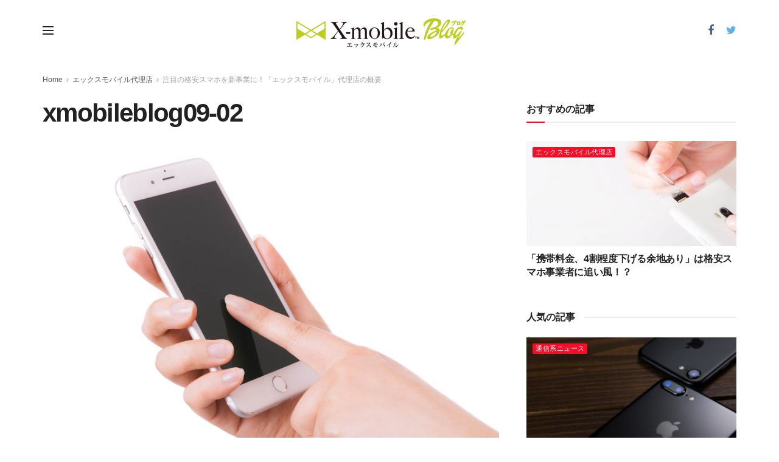

--- FILE ---
content_type: text/html; charset=UTF-8
request_url: https://blog.xmobile.ne.jp/agency/x-mobile-cheap-smartphone-agency-business-summary/attachment/xmobileblog09-02/
body_size: 13602
content:
<!doctype html>
<!--[if lt IE 7]> <html class="no-js lt-ie9 lt-ie8 lt-ie7" lang="ja"> <![endif]-->
<!--[if IE 7]>    <html class="no-js lt-ie9 lt-ie8" lang="ja"> <![endif]-->
<!--[if IE 8]>    <html class="no-js lt-ie9" lang="ja"> <![endif]-->
<!--[if IE 9]>    <html class="no-js lt-ie10" lang="ja"> <![endif]-->
<!--[if gt IE 8]><!--> <html class="no-js" lang="ja"> <!--<![endif]-->
<head>
<!-- Google Tag Manager -->
<script>(function(w,d,s,l,i){w[l]=w[l]||[];w[l].push({'gtm.start':new Date().getTime(),event:'gtm.js'});var f=d.getElementsByTagName(s)[0],j=d.createElement(s),dl=l!='dataLayer'?'&l='+l:'';j.async=true;j.src='https://www.googletagmanager.com/gtm.js?id='+i+dl;f.parentNode.insertBefore(j,f);})(window,document,'script','dataLayer','GTM-K4DJM89');</script>
<!-- End Google Tag Manager -->
    <meta http-equiv="Content-Type" content="text/html; charset=UTF-8"/>
    <meta name='viewport' content='width=device-width, initial-scale=1, user-scalable=yes'/>
    <link rel="profile" href="http://gmpg.org/xfn/11"/>
    <link rel="pingback" href="https://blog.xmobile.ne.jp/xmlrpc.php"/>
    <title>xmobileblog09-02 &#8211; エックスモバイルブログ</title>
<meta property="og:type" content="article">
<meta property="og:title" content="xmobileblog09-02">
<meta property="og:site_name" content="エックスモバイルブログ">
<meta property="og:url" content="https://blog.xmobile.ne.jp/agency/x-mobile-cheap-smartphone-agency-business-summary/attachment/xmobileblog09-02/">
<meta property="article:published_time" content="2018-02-26T04:53:37+00:00">
<meta property="article:modified_time" content="2018-03-27T11:59:44+00:00">
<meta name="twitter:card" content="summary_large_image">
<meta name="twitter:title" content="xmobileblog09-02">
<meta name="twitter:description" content="">
<meta name="twitter:url" content="https://blog.xmobile.ne.jp/agency/x-mobile-cheap-smartphone-agency-business-summary/attachment/xmobileblog09-02/">
<meta name="twitter:site" content="">
            <script type="text/javascript">var jnews_ajax_url='https://blog.xmobile.ne.jp/?ajax-request=jnews';</script>
            <meta name="robots" content="noindex,nofollow"/>
<link rel='dns-prefetch' href='//s0.wp.com'/>
<link rel='dns-prefetch' href='//secure.gravatar.com'/>
<link rel='dns-prefetch' href='//s.w.org'/>
<link rel="alternate" type="application/rss+xml" title="エックスモバイルブログ &raquo; フィード" href="https://blog.xmobile.ne.jp/feed/"/>
<link rel="alternate" type="application/rss+xml" title="エックスモバイルブログ &raquo; コメントフィード" href="https://blog.xmobile.ne.jp/comments/feed/"/>
<!-- This site uses the Google Analytics by MonsterInsights plugin v7.10.0 - Using Analytics tracking - https://www.monsterinsights.com/ -->
<!-- Note: MonsterInsights is not currently configured on this site. The site owner needs to authenticate with Google Analytics in the MonsterInsights settings panel. -->
<!-- No UA code set -->
<!-- / Google Analytics by MonsterInsights -->
		<script type="text/javascript">window._wpemojiSettings={"baseUrl":"https:\/\/s.w.org\/images\/core\/emoji\/11\/72x72\/","ext":".png","svgUrl":"https:\/\/s.w.org\/images\/core\/emoji\/11\/svg\/","svgExt":".svg","source":{"concatemoji":"https:\/\/blog.xmobile.ne.jp\/wp-includes\/js\/wp-emoji-release.min.js?ver=4.9.26"}};!function(e,a,t){var n,r,o,i=a.createElement("canvas"),p=i.getContext&&i.getContext("2d");function s(e,t){var a=String.fromCharCode;p.clearRect(0,0,i.width,i.height),p.fillText(a.apply(this,e),0,0);e=i.toDataURL();return p.clearRect(0,0,i.width,i.height),p.fillText(a.apply(this,t),0,0),e===i.toDataURL()}function c(e){var t=a.createElement("script");t.src=e,t.defer=t.type="text/javascript",a.getElementsByTagName("head")[0].appendChild(t)}for(o=Array("flag","emoji"),t.supports={everything:!0,everythingExceptFlag:!0},r=0;r<o.length;r++)t.supports[o[r]]=function(e){if(!p||!p.fillText)return!1;switch(p.textBaseline="top",p.font="600 32px Arial",e){case"flag":return s([55356,56826,55356,56819],[55356,56826,8203,55356,56819])?!1:!s([55356,57332,56128,56423,56128,56418,56128,56421,56128,56430,56128,56423,56128,56447],[55356,57332,8203,56128,56423,8203,56128,56418,8203,56128,56421,8203,56128,56430,8203,56128,56423,8203,56128,56447]);case"emoji":return!s([55358,56760,9792,65039],[55358,56760,8203,9792,65039])}return!1}(o[r]),t.supports.everything=t.supports.everything&&t.supports[o[r]],"flag"!==o[r]&&(t.supports.everythingExceptFlag=t.supports.everythingExceptFlag&&t.supports[o[r]]);t.supports.everythingExceptFlag=t.supports.everythingExceptFlag&&!t.supports.flag,t.DOMReady=!1,t.readyCallback=function(){t.DOMReady=!0},t.supports.everything||(n=function(){t.readyCallback()},a.addEventListener?(a.addEventListener("DOMContentLoaded",n,!1),e.addEventListener("load",n,!1)):(e.attachEvent("onload",n),a.attachEvent("onreadystatechange",function(){"complete"===a.readyState&&t.readyCallback()})),(n=t.source||{}).concatemoji?c(n.concatemoji):n.wpemoji&&n.twemoji&&(c(n.twemoji),c(n.wpemoji)))}(window,document,window._wpemojiSettings);</script>
		<style type="text/css">img.wp-smiley,img.emoji{display:inline!important;border:none!important;box-shadow:none!important;height:1em!important;width:1em!important;margin:0 .07em!important;vertical-align:-.1em!important;background:none!important;padding:0!important}</style>
<link rel='stylesheet' id='contact-form-7-css' href='https://blog.xmobile.ne.jp/wp-content/plugins/contact-form-7/includes/css/styles.css?ver=5.1.1' type='text/css' media='all'/>
<link rel='stylesheet' id='toc-screen-css' href='https://blog.xmobile.ne.jp/wp-content/plugins/table-of-contents-plus/screen.min.css?ver=1509' type='text/css' media='all'/>
<link rel='stylesheet' id='wpt-twitter-feed-css' href='https://blog.xmobile.ne.jp/wp-content/plugins/wp-to-twitter/css/twitter-feed.css?ver=4.9.26' type='text/css' media='all'/>
<link rel='stylesheet' id='jnews-parent-style-css' href='https://blog.xmobile.ne.jp/wp-content/themes/jnews/style.css?ver=4.9.26' type='text/css' media='all'/>
<link rel='stylesheet' id='mediaelement-css' href='https://blog.xmobile.ne.jp/wp-includes/js/mediaelement/mediaelementplayer-legacy.min.css?ver=4.2.6-78496d1' type='text/css' media='all'/>
<link rel='stylesheet' id='wp-mediaelement-css' href='https://blog.xmobile.ne.jp/wp-includes/js/mediaelement/wp-mediaelement.min.css?ver=4.9.26' type='text/css' media='all'/>
<link rel='stylesheet' id='jnews-frontend-css' href='https://blog.xmobile.ne.jp/wp-content/themes/jnews/assets/dist/frontend.min.css?ver=1.0.0' type='text/css' media='all'/>
<link rel='stylesheet' id='jnews-style-css' href='https://blog.xmobile.ne.jp/wp-content/themes/xmobile-blog/style.css?ver=1.0.0' type='text/css' media='all'/>
<link rel='stylesheet' id='jnews-scheme-css' href='https://blog.xmobile.ne.jp/wp-content/themes/jnews/data/import/viral/scheme.css?ver=1.0.0' type='text/css' media='all'/>
<link rel='stylesheet' id='jnews-dynamic-style-css' href='https://blog.xmobile.ne.jp/wp-content/uploads/jnews/jnews-WKbFOwehvD.css?ver=4.9.26' type='text/css' media='all'/>
<link rel='stylesheet' id='jetpack_css-css' href='https://blog.xmobile.ne.jp/wp-content/plugins/jetpack/css/jetpack.css?ver=6.9.4' type='text/css' media='all'/>
<script type='text/javascript' src='https://blog.xmobile.ne.jp/wp-includes/js/jquery/jquery.js?ver=1.12.4'></script>
<script type='text/javascript' src='https://blog.xmobile.ne.jp/wp-includes/js/jquery/jquery-migrate.min.js?ver=1.4.1'></script>
<script type='text/javascript'>var mejsL10n={"language":"ja","strings":{"mejs.install-flash":"\u3054\u5229\u7528\u306e\u30d6\u30e9\u30a6\u30b6\u30fc\u306f Flash Player \u304c\u7121\u52b9\u306b\u306a\u3063\u3066\u3044\u308b\u304b\u3001\u30a4\u30f3\u30b9\u30c8\u30fc\u30eb\u3055\u308c\u3066\u3044\u307e\u305b\u3093\u3002Flash Player \u30d7\u30e9\u30b0\u30a4\u30f3\u3092\u6709\u52b9\u306b\u3059\u308b\u304b\u3001\u6700\u65b0\u30d0\u30fc\u30b8\u30e7\u30f3\u3092 https:\/\/get.adobe.com\/jp\/flashplayer\/ \u304b\u3089\u30a4\u30f3\u30b9\u30c8\u30fc\u30eb\u3057\u3066\u304f\u3060\u3055\u3044\u3002","mejs.fullscreen-off":"\u30d5\u30eb\u30b9\u30af\u30ea\u30fc\u30f3\u3092\u30aa\u30d5","mejs.fullscreen-on":"\u30d5\u30eb\u30b9\u30af\u30ea\u30fc\u30f3","mejs.download-video":"\u52d5\u753b\u3092\u30c0\u30a6\u30f3\u30ed\u30fc\u30c9","mejs.fullscreen":"\u30d5\u30eb\u30b9\u30af\u30ea\u30fc\u30f3","mejs.time-jump-forward":["1\u79d2\u9032\u3080","%1\u79d2\u9032\u3080"],"mejs.loop":"\u30eb\u30fc\u30d7\u5207\u308a\u66ff\u3048","mejs.play":"\u518d\u751f","mejs.pause":"\u505c\u6b62","mejs.close":"\u9589\u3058\u308b","mejs.time-slider":"\u30bf\u30a4\u30e0\u30b9\u30e9\u30a4\u30c0\u30fc","mejs.time-help-text":"1\u79d2\u9032\u3080\u306b\u306f\u5de6\u53f3\u77e2\u5370\u30ad\u30fc\u3092\u300110\u79d2\u9032\u3080\u306b\u306f\u4e0a\u4e0b\u77e2\u5370\u30ad\u30fc\u3092\u4f7f\u3063\u3066\u304f\u3060\u3055\u3044\u3002","mejs.time-skip-back":["1\u79d2\u623b\u308b","%1\u79d2\u623b\u308b"],"mejs.captions-subtitles":"\u30ad\u30e3\u30d7\u30b7\u30e7\u30f3\/\u5b57\u5e55","mejs.captions-chapters":"\u30c1\u30e3\u30d7\u30bf\u30fc","mejs.none":"\u306a\u3057","mejs.mute-toggle":"\u30df\u30e5\u30fc\u30c8\u5207\u308a\u66ff\u3048","mejs.volume-help-text":"\u30dc\u30ea\u30e5\u30fc\u30e0\u8abf\u7bc0\u306b\u306f\u4e0a\u4e0b\u77e2\u5370\u30ad\u30fc\u3092\u4f7f\u3063\u3066\u304f\u3060\u3055\u3044\u3002","mejs.unmute":"\u30df\u30e5\u30fc\u30c8\u89e3\u9664","mejs.mute":"\u30df\u30e5\u30fc\u30c8","mejs.volume-slider":"\u30dc\u30ea\u30e5\u30fc\u30e0\u30b9\u30e9\u30a4\u30c0\u30fc","mejs.video-player":"\u52d5\u753b\u30d7\u30ec\u30fc\u30e4\u30fc","mejs.audio-player":"\u97f3\u58f0\u30d7\u30ec\u30fc\u30e4\u30fc","mejs.ad-skip":"\u5e83\u544a\u3092\u30b9\u30ad\u30c3\u30d7","mejs.ad-skip-info":["1\u79d2\u5f8c\u306b\u30b9\u30ad\u30c3\u30d7","%1\u79d2\u5f8c\u306b\u30b9\u30ad\u30c3\u30d7"],"mejs.source-chooser":"\u30bd\u30fc\u30b9\u306e\u9078\u629e","mejs.stop":"\u505c\u6b62","mejs.speed-rate":"\u901f\u5ea6\u7387","mejs.live-broadcast":"\u751f\u653e\u9001","mejs.afrikaans":"\u30a2\u30d5\u30ea\u30ab\u30fc\u30f3\u30b9\u8a9e","mejs.albanian":"\u30a2\u30eb\u30d0\u30cb\u30a2\u8a9e","mejs.arabic":"\u30a2\u30e9\u30d3\u30a2\u8a9e","mejs.belarusian":"\u30d9\u30e9\u30eb\u30fc\u30b7\u8a9e","mejs.bulgarian":"\u30d6\u30eb\u30ac\u30ea\u30a2\u8a9e","mejs.catalan":"\u30ab\u30bf\u30ed\u30cb\u30a2\u8a9e","mejs.chinese":"\u4e2d\u56fd\u8a9e","mejs.chinese-simplified":"\u4e2d\u56fd\u8a9e (\u7c21\u4f53\u5b57)","mejs.chinese-traditional":"\u4e2d\u56fd\u8a9e (\u7e41\u4f53\u5b57)","mejs.croatian":"\u30af\u30ed\u30a2\u30c1\u30a2\u8a9e","mejs.czech":"\u30c1\u30a7\u30b3\u8a9e","mejs.danish":"\u30c7\u30f3\u30de\u30fc\u30af\u8a9e","mejs.dutch":"\u30aa\u30e9\u30f3\u30c0\u8a9e","mejs.english":"\u82f1\u8a9e","mejs.estonian":"\u30a8\u30b9\u30c8\u30cb\u30a2\u8a9e","mejs.filipino":"\u30d5\u30a3\u30ea\u30d4\u30f3\u8a9e","mejs.finnish":"\u30d5\u30a3\u30f3\u30e9\u30f3\u30c9\u8a9e","mejs.french":"\u30d5\u30e9\u30f3\u30b9\u8a9e","mejs.galician":"\u30ac\u30ea\u30b7\u30a2\u8a9e","mejs.german":"\u30c9\u30a4\u30c4\u8a9e","mejs.greek":"\u30ae\u30ea\u30b7\u30e3\u8a9e","mejs.haitian-creole":"\u30cf\u30a4\u30c1\u8a9e","mejs.hebrew":"\u30d8\u30d6\u30e9\u30a4\u8a9e","mejs.hindi":"\u30d2\u30f3\u30c7\u30a3\u30fc\u8a9e","mejs.hungarian":"\u30cf\u30f3\u30ac\u30ea\u30fc\u8a9e","mejs.icelandic":"\u30a2\u30a4\u30b9\u30e9\u30f3\u30c9\u8a9e","mejs.indonesian":"\u30a4\u30f3\u30c9\u30cd\u30b7\u30a2\u8a9e","mejs.irish":"\u30a2\u30a4\u30eb\u30e9\u30f3\u30c9\u8a9e","mejs.italian":"\u30a4\u30bf\u30ea\u30a2\u8a9e","mejs.japanese":"\u65e5\u672c\u8a9e","mejs.korean":"\u97d3\u56fd\u8a9e","mejs.latvian":"\u30e9\u30c8\u30d3\u30a2\u8a9e","mejs.lithuanian":"\u30ea\u30c8\u30a2\u30cb\u30a2\u8a9e","mejs.macedonian":"\u30de\u30b1\u30c9\u30cb\u30a2\u8a9e","mejs.malay":"\u30de\u30ec\u30fc\u8a9e","mejs.maltese":"\u30de\u30eb\u30bf\u8a9e","mejs.norwegian":"\u30ce\u30eb\u30a6\u30a7\u30fc\u8a9e","mejs.persian":"\u30da\u30eb\u30b7\u30a2\u8a9e","mejs.polish":"\u30dd\u30fc\u30e9\u30f3\u30c9\u8a9e","mejs.portuguese":"\u30dd\u30eb\u30c8\u30ac\u30eb\u8a9e","mejs.romanian":"\u30eb\u30fc\u30de\u30cb\u30a2\u8a9e","mejs.russian":"\u30ed\u30b7\u30a2\u8a9e","mejs.serbian":"\u30bb\u30eb\u30d3\u30a2\u8a9e","mejs.slovak":"\u30b9\u30ed\u30d0\u30ad\u30a2\u8a9e","mejs.slovenian":"\u30b9\u30ed\u30d9\u30cb\u30a2\u8a9e","mejs.spanish":"\u30b9\u30da\u30a4\u30f3\u8a9e","mejs.swahili":"\u30b9\u30ef\u30d2\u30ea\u8a9e","mejs.swedish":"\u30b9\u30a6\u30a7\u30fc\u30c7\u30f3\u8a9e","mejs.tagalog":"\u30bf\u30ac\u30ed\u30b0\u8a9e","mejs.thai":"\u30bf\u30a4\u8a9e","mejs.turkish":"\u30c8\u30eb\u30b3\u8a9e","mejs.ukrainian":"\u30a6\u30af\u30e9\u30a4\u30ca\u8a9e","mejs.vietnamese":"\u30d9\u30c8\u30ca\u30e0\u8a9e","mejs.welsh":"\u30a6\u30a7\u30fc\u30eb\u30ba\u8a9e","mejs.yiddish":"\u30a4\u30c7\u30a3\u30c3\u30b7\u30e5\u8a9e"}};</script>
<script type='text/javascript' src='https://blog.xmobile.ne.jp/wp-includes/js/mediaelement/mediaelement-and-player.min.js?ver=4.2.6-78496d1'></script>
<script type='text/javascript' src='https://blog.xmobile.ne.jp/wp-includes/js/mediaelement/mediaelement-migrate.min.js?ver=4.9.26'></script>
<script type='text/javascript'>//<![CDATA[
var _wpmejsSettings={"pluginPath":"\/wp-includes\/js\/mediaelement\/","classPrefix":"mejs-","stretching":"responsive"};
//]]></script>
<link rel='https://api.w.org/' href='https://blog.xmobile.ne.jp/wp-json/'/>
<link rel="EditURI" type="application/rsd+xml" title="RSD" href="https://blog.xmobile.ne.jp/xmlrpc.php?rsd"/>
<link rel="wlwmanifest" type="application/wlwmanifest+xml" href="https://blog.xmobile.ne.jp/wp-includes/wlwmanifest.xml"/> 
<meta name="generator" content="WordPress 4.9.26"/>
<link rel='shortlink' href='https://wp.me/a9E14y-61'/>
<link rel="alternate" type="application/json+oembed" href="https://blog.xmobile.ne.jp/wp-json/oembed/1.0/embed?url=https%3A%2F%2Fblog.xmobile.ne.jp%2Fagency%2Fx-mobile-cheap-smartphone-agency-business-summary%2Fattachment%2Fxmobileblog09-02%2F"/>
<link rel="alternate" type="text/xml+oembed" href="https://blog.xmobile.ne.jp/wp-json/oembed/1.0/embed?url=https%3A%2F%2Fblog.xmobile.ne.jp%2Fagency%2Fx-mobile-cheap-smartphone-agency-business-summary%2Fattachment%2Fxmobileblog09-02%2F&#038;format=xml"/>
<style type="text/css">div#toc_container{width:100%}</style>
<link rel='dns-prefetch' href='//v0.wordpress.com'/>
<style type='text/css'>img#wpstats{display:none}</style><meta name="generator" content="Powered by WPBakery Page Builder - drag and drop page builder for WordPress."/>
<!--[if lte IE 9]><link rel="stylesheet" type="text/css" href="https://blog.xmobile.ne.jp/wp-content/plugins/js_composer/assets/css/vc_lte_ie9.min.css" media="screen"><![endif]-->
<!-- Jetpack Open Graph Tags -->
<meta property="og:type" content="article"/>
<meta property="og:title" content="xmobileblog09-02"/>
<meta property="og:url" content="https://blog.xmobile.ne.jp/agency/x-mobile-cheap-smartphone-agency-business-summary/attachment/xmobileblog09-02/"/>
<meta property="og:description" content="詳しくは投稿をご覧ください。"/>
<meta property="article:published_time" content="2018-02-26T04:53:37+00:00"/>
<meta property="article:modified_time" content="2018-03-27T11:59:44+00:00"/>
<meta property="og:site_name" content="エックスモバイルブログ"/>
<meta property="og:image" content="https://s3-ap-northeast-1.amazonaws.com/blog.xmobile.ne.jp/wp-content/uploads/2018/02/26135338/xmobileblog09-02.jpg"/>
<meta property="og:locale" content="ja_JP"/>

<!-- End Jetpack Open Graph Tags -->
<script type='application/ld+json'>{"@context":"http:\/\/schema.org","@type":"WebSite","@id":"https:\/\/blog.xmobile.ne.jp\/#website","url":"https:\/\/blog.xmobile.ne.jp\/","name":"","potentialAction":{"@type":"SearchAction","target":"https:\/\/blog.xmobile.ne.jp\/?s={search_term_string}","query-input":"required name=search_term_string"}}</script>
<link rel="icon" href="https://s3-ap-northeast-1.amazonaws.com/blog.xmobile.ne.jp/wp-content/uploads/2018/02/09204206/cropped-icon-32x32.png" sizes="32x32"/>
<link rel="icon" href="https://s3-ap-northeast-1.amazonaws.com/blog.xmobile.ne.jp/wp-content/uploads/2018/02/09204206/cropped-icon-192x192.png" sizes="192x192"/>
<link rel="apple-touch-icon-precomposed" href="https://s3-ap-northeast-1.amazonaws.com/blog.xmobile.ne.jp/wp-content/uploads/2018/02/09204206/cropped-icon-180x180.png"/>
<meta name="msapplication-TileImage" content="https://s3-ap-northeast-1.amazonaws.com/blog.xmobile.ne.jp/wp-content/uploads/2018/02/09204206/cropped-icon-270x270.png"/>
			<style type="text/css" id="wp-custom-css">.entry-content table{color:#000}</style>
		<noscript><style type="text/css">.wpb_animate_when_almost_visible{opacity:1}</style></noscript></head>
<body class="attachment attachment-template-default single single-attachment postid-373 attachmentid-373 attachment-jpeg jnews jsc_normal wpb-js-composer js-comp-ver-5.4.7 vc_responsive">
<!-- Google Tag Manager (noscript) -->
<noscript><iframe src="https://www.googletagmanager.com/ns.html?id=GTM-K4DJM89" height="0" width="0" style="display:none;visibility:hidden"></iframe></noscript>
<!-- End Google Tag Manager (noscript) -->

    

    <div class="jeg_ad jeg_ad_top jnews_header_top_ads">
        <div class='ads-wrapper  '></div>    </div>

    <!-- The Main Wrapper
    ============================================= -->
    <div class="jeg_viewport">

        
        <div class="jeg_header_wrapper">
            <div class="jeg_header_instagram_wrapper">
    </div>

<!-- HEADER -->
<div class="jeg_header normal">
    <div class="jeg_midbar jeg_container normal">
    <div class="container">
        <div class="jeg_nav_row">
            
                <div class="jeg_nav_col jeg_nav_left jeg_nav_normal">
                    <div class="item_wrap jeg_nav_alignleft">
                        <div class="jeg_nav_item jeg_nav_icon">
    <a href="#" class="toggle_btn jeg_mobile_toggle">
    	<span></span><span></span><span></span>
    </a>
</div>                    </div>
                </div>

                
                <div class="jeg_nav_col jeg_nav_center jeg_nav_grow">
                    <div class="item_wrap jeg_nav_aligncenter">
                        <div class="jeg_nav_item jeg_logo jeg_desktop_logo">
			<div class="site-title">
	    	<a href="https://blog.xmobile.ne.jp/" style="padding: 0 0 0 0;">
	    	    <img src="https://s3-ap-northeast-1.amazonaws.com/blog.xmobile.ne.jp/wp-content/uploads/2018/02/09213543/blog-logo.png" srcset="https://s3-ap-northeast-1.amazonaws.com/blog.xmobile.ne.jp/wp-content/uploads/2018/02/09213543/blog-logo.png 1x, https://s3-ap-northeast-1.amazonaws.com/blog.xmobile.ne.jp/wp-content/uploads/2018/02/09213525/blog-logo%402x1.png 2x" alt="エックスモバイルブログ">	    	</a>
	    </div>
	</div>                    </div>
                </div>

                
                <div class="jeg_nav_col jeg_nav_right jeg_nav_normal">
                    <div class="item_wrap jeg_nav_aligncenter">
                        <div class="jeg_nav_item socials_widget jeg_social_icon_block nobg">
    <a href="https://www.facebook.com/Japan.X.Mobile/" target='_blank' class="jeg_facebook"><i class="fa fa-facebook"></i> </a><a href="https://twitter.com/Xmobile_support" target='_blank' class="jeg_twitter"><i class="fa fa-twitter"></i> </a></div>                    </div>
                </div>

                        </div>
    </div>
</div></div><!-- /.jeg_header -->        </div>

        <div class="jeg_header_sticky">
            <div class="sticky_blankspace"></div>
<div class="jeg_header normal">
    <div class="jeg_container">
        <div data-mode="scroll" class="jeg_stickybar jeg_navbar jeg_navbar_wrapper jeg_navbar_normal jeg_navbar_normal">
            <div class="container">
    <div class="jeg_nav_row">
        
            <div class="jeg_nav_col jeg_nav_left jeg_nav_grow">
                <div class="item_wrap jeg_nav_alignleft">
                    <div class="jeg_nav_item jeg_mainmenu_wrap"><ul class="jeg_menu jeg_main_menu jeg_menu_style_1"><li id="menu-item-56" class="menu-item menu-item-type-post_type menu-item-object-page menu-item-home menu-item-56 bgnav"><a href="https://blog.xmobile.ne.jp/">Home</a></li>
<li id="menu-item-673" class="menu-item menu-item-type-taxonomy menu-item-object-category menu-item-673 bgnav"><a href="https://blog.xmobile.ne.jp/category/communications-news/">通信系ニュース</a></li>
<li id="menu-item-1117" class="menu-item menu-item-type-taxonomy menu-item-object-category menu-item-1117 bgnav"><a href="https://blog.xmobile.ne.jp/category/x-mobile/">エックスモバイル</a></li>
<li id="menu-item-79" class="menu-item menu-item-type-taxonomy menu-item-object-category menu-item-79 bgnav"><a href="https://blog.xmobile.ne.jp/category/agency/">エックスモバイル代理店</a></li>
</ul></div>                </div>
            </div>

            
            <div class="jeg_nav_col jeg_nav_center jeg_nav_normal">
                <div class="item_wrap jeg_nav_aligncenter">
                                    </div>
            </div>

            
            <div class="jeg_nav_col jeg_nav_right jeg_nav_normal">
                <div class="item_wrap jeg_nav_alignright">
                    <!-- Search Icon -->
<div class="jeg_nav_item jeg_search_wrapper search_icon jeg_search_popup_expand">
    <a href="#" class="jeg_search_toggle"><i class="fa fa-search"></i></a>
    <form action="https://blog.xmobile.ne.jp/" method="get" class="jeg_search_form" target="_top">
    <input name="s" class="jeg_search_input" placeholder="Search..." type="text" value="" autocomplete="off">
    <button type="submit" class="jeg_search_button btn"><i class="fa fa-search"></i></button>
</form>
<!-- jeg_search_hide with_result no_result -->
<div class="jeg_search_result jeg_search_hide with_result">
    <div class="search-result-wrapper">
    </div>
    <div class="search-link search-noresult">
        No Result    </div>
    <div class="search-link search-all-button">
        <i class="fa fa-search"></i> View All Result    </div>
</div></div>                </div>
            </div>

                </div>
</div>        </div>
    </div>
</div>
        </div>

        <div class="jeg_navbar_mobile_wrapper">
            <div class="jeg_navbar_mobile" data-mode="scroll">
    <div class="jeg_mobile_bottombar jeg_mobile_midbar jeg_container normal">
    <div class="container">
        <div class="jeg_nav_row">
            
                <div class="jeg_nav_col jeg_nav_left jeg_nav_normal">
                    <div class="item_wrap jeg_nav_alignleft">
                        <div class="jeg_nav_item">
    <a href="#" class="toggle_btn jeg_mobile_toggle"><i class="fa fa-bars"></i></a>
</div>                    </div>
                </div>

                
                <div class="jeg_nav_col jeg_nav_center jeg_nav_grow">
                    <div class="item_wrap jeg_nav_aligncenter">
                        <div class="jeg_nav_item jeg_mobile_logo">
			<div class="site-title">
	    	<a href="https://blog.xmobile.ne.jp/">
		        <img src="https://s3-ap-northeast-1.amazonaws.com/blog.xmobile.ne.jp/wp-content/uploads/2018/02/09213543/blog-logo.png" srcset="https://s3-ap-northeast-1.amazonaws.com/blog.xmobile.ne.jp/wp-content/uploads/2018/02/09213543/blog-logo.png 1x, https://s3-ap-northeast-1.amazonaws.com/blog.xmobile.ne.jp/wp-content/uploads/2018/02/09212938/blog-logo%402x.png 2x" alt="エックスモバイルブログ">		    </a>
	    </div>
	</div>                    </div>
                </div>

                
                <div class="jeg_nav_col jeg_nav_right jeg_nav_normal">
                    <div class="item_wrap jeg_nav_alignright">
                        <div class="jeg_nav_item jeg_search_wrapper jeg_search_popup_expand">
    <a href="#" class="jeg_search_toggle"><i class="fa fa-search"></i></a>
	<form action="https://blog.xmobile.ne.jp/" method="get" class="jeg_search_form" target="_top">
    <input name="s" class="jeg_search_input" placeholder="Search..." type="text" value="" autocomplete="off">
    <button type="submit" class="jeg_search_button btn"><i class="fa fa-search"></i></button>
</form>
<!-- jeg_search_hide with_result no_result -->
<div class="jeg_search_result jeg_search_hide with_result">
    <div class="search-result-wrapper">
    </div>
    <div class="search-link search-noresult">
        No Result    </div>
    <div class="search-link search-all-button">
        <i class="fa fa-search"></i> View All Result    </div>
</div></div>                    </div>
                </div>

                        </div>
    </div>
</div></div>
<div class="sticky_blankspace" style="height: 60px;"></div>        </div>

    <div class="jeg_main ">
        <div class="jeg_container">
            <div class="jeg_content jeg_singlepage">

                <div class="container">

                    <div class="jeg_ad jeg_archive jnews_archive_above_content_ads "><div class='ads-wrapper  '></div></div>
                                        <div class="jeg_breadcrumbs jeg_breadcrumb_container">
                        <div id="breadcrumbs"><span class="">
                <a href="https://blog.xmobile.ne.jp">Home</a>
            </span><i class="fa fa-angle-right"></i><span class="">
                <a href="https://blog.xmobile.ne.jp/category/agency/">エックスモバイル代理店</a>
            </span><i class="fa fa-angle-right"></i><span class="breadcrumb_last_link">
                <a href="https://blog.xmobile.ne.jp/agency/x-mobile-cheap-smartphone-agency-business-summary/">注目の格安スマホを新事業に！「エックスモバイル」代理店の概要</a>
            </span></div>                    </div>
                    
                    <div class="row">
                        <div class="jeg_main_content col-sm-8">
                            <div class="entry-header">
                                <h1 class="jeg_post_title">xmobileblog09-02</h1>
                            </div>
                            <div class="jeg_featured featured_image">
                                <div class="thumbnail-container animate-lazy" style="padding-bottom:66.667%"><img width="750" height="500" src="https://blog.xmobile.ne.jp/wp-content/themes/jnews/assets/img/jeg-empty.png" class="attachment-jnews-featured-750 size-jnews-featured-750 lazyload" alt="iPhoneの画面を示す手" data-src="https://s3-ap-northeast-1.amazonaws.com/blog.xmobile.ne.jp/wp-content/uploads/2018/02/26135338/xmobileblog09-02-750x500.jpg" data-sizes="auto" data-srcset="https://s3-ap-northeast-1.amazonaws.com/blog.xmobile.ne.jp/wp-content/uploads/2018/02/26135338/xmobileblog09-02-750x500.jpg 750w, https://s3-ap-northeast-1.amazonaws.com/blog.xmobile.ne.jp/wp-content/uploads/2018/02/26135338/xmobileblog09-02-300x200.jpg 300w, https://s3-ap-northeast-1.amazonaws.com/blog.xmobile.ne.jp/wp-content/uploads/2018/02/26135338/xmobileblog09-02-768x512.jpg 768w, https://s3-ap-northeast-1.amazonaws.com/blog.xmobile.ne.jp/wp-content/uploads/2018/02/26135338/xmobileblog09-02-1024x682.jpg 1024w, https://s3-ap-northeast-1.amazonaws.com/blog.xmobile.ne.jp/wp-content/uploads/2018/02/26135338/xmobileblog09-02-1140x760.jpg 1140w, https://s3-ap-northeast-1.amazonaws.com/blog.xmobile.ne.jp/wp-content/uploads/2018/02/26135338/xmobileblog09-02.jpg 1600w" data-expand="700"/></div>                            </div>
                            <div class="entry-content">
                                                            </div>
                        </div>
	                    <div class="jeg_sidebar left jeg_sticky_sidebar col-sm-4">
    <div class="widget widget_jnews_module_block_9" id="jnews_module_block_9-3"><div class="jeg_postblock_9 jeg_postblock jeg_module_hook jeg_pagination_disable jeg_col_1o3 jnews_module_373_0_696e5ec93a4e2  normal" data-unique="jnews_module_373_0_696e5ec93a4e2">
                <div class="jeg_block_heading jeg_block_heading_6 jeg_subcat_right">
                    <h3 class="jeg_block_title"><span>おすすめの記事</span></h3>
                    
                </div>
                <div class="jeg_block_container">
                
                <div class="jeg_posts_wrap">
                <div class="jeg_posts jeg_load_more_flag">
                    <article class="jeg_post jeg_pl_md_1 post-1748 post type-post status-publish format-standard has-post-thumbnail hentry category-agency tag-496 tag-to-lower tag-space tag-mobile-fee tag-cheap-smartphone-business-operator tag-tail-wind">
                <div class="jeg_thumb">
                    
                    <a href="https://blog.xmobile.ne.jp/agency/mobile-fee-room-lower-about-40boost-cheap-smartphone-operators/"><div class="thumbnail-container animate-lazy  size-500 "><img width="360" height="180" src="https://blog.xmobile.ne.jp/wp-content/themes/jnews/assets/img/jeg-empty.png" class="attachment-jnews-360x180 size-jnews-360x180 lazyload wp-post-image" alt="SIM交換" data-src="https://s3-ap-northeast-1.amazonaws.com/blog.xmobile.ne.jp/wp-content/uploads/2018/12/21130423/SIM-change-360x180.jpg" data-sizes="auto" data-srcset="https://s3-ap-northeast-1.amazonaws.com/blog.xmobile.ne.jp/wp-content/uploads/2018/12/21130423/SIM-change-360x180.jpg 360w, https://s3-ap-northeast-1.amazonaws.com/blog.xmobile.ne.jp/wp-content/uploads/2018/12/21130423/SIM-change-750x375.jpg 750w, https://s3-ap-northeast-1.amazonaws.com/blog.xmobile.ne.jp/wp-content/uploads/2018/12/21130423/SIM-change-1140x570.jpg 1140w" data-expand="700"/></div></a>
                    <div class="jeg_post_category">
                        <span><a href="https://blog.xmobile.ne.jp/category/agency/" class="category-agency">エックスモバイル代理店</a></span>
                    </div>
                </div>
                <div class="jeg_postblock_content">
                    <h3 class="jeg_post_title">
                        <a href="https://blog.xmobile.ne.jp/agency/mobile-fee-room-lower-about-40boost-cheap-smartphone-operators/">「携帯料金、4割程度下げる余地あり」は格安スマホ事業者に追い風！？</a>
                    </h3>
                    <div class="jeg_post_meta"><div class="jeg_meta_date"><a href="https://blog.xmobile.ne.jp/agency/mobile-fee-room-lower-about-40boost-cheap-smartphone-operators/"><i class="fa fa-clock-o"></i> 2018-12-21</a></div></div>
                </div>
            </article>
                </div>
            </div>
                <div class='module-overlay'>
                <div class='preloader_type preloader_dot'>
                    <div class="module-preloader jeg_preloader dot">
                        <span></span><span></span><span></span>
                    </div>
                    <div class="module-preloader jeg_preloader circle">
                        <div class="jnews_preloader_circle_outer">
                            <div class="jnews_preloader_circle_inner"></div>
                        </div>
                    </div>
                    <div class="module-preloader jeg_preloader square">
                        <div class="jeg_square"><div class="jeg_square_inner"></div></div>
                    </div>
                </div>
            </div>
            </div>
            <div class="jeg_block_navigation">
                <div class='navigation_overlay'><div class='module-preloader jeg_preloader'><span></span><span></span><span></span></div></div>
                
                
            </div>
                
                <script>var jnews_module_373_0_696e5ec93a4e2={"header_icon":"","first_title":"\u304a\u3059\u3059\u3081\u306e\u8a18\u4e8b","second_title":"","url":"","header_type":"heading_6","header_background":"","header_secondary_background":"","header_text_color":"","header_line_color":"","header_accent_color":"","header_filter_category":"","header_filter_author":"","header_filter_tag":"","header_filter_text":"All","post_type":"post","content_type":"all","number_post":"1","post_offset":"0","unique_content":"disable","include_post":"1748","exclude_post":"","include_category":"","exclude_category":"","include_author":"","include_tag":"","exclude_tag":"","sort_by":"latest","date_format":"default","date_format_custom":"Y\/m\/d","pagination_mode":"disable","pagination_number_post":"1","pagination_scroll_limit":"0","scheme":"normal","column_width":"auto","title_color":"","accent_color":"","alt_color":"","excerpt_color":"","css":"","paged":1,"column_class":"jeg_col_1o3","class":"jnews_block_9"};</script>
            </div></div><div class="widget widget_jnews_module_block_9" id="jnews_module_block_9-1"><div class="jeg_postblock_9 jeg_postblock jeg_module_hook jeg_pagination_disable jeg_col_1o3 jnews_module_373_1_696e5ec93b50f  normal" data-unique="jnews_module_373_1_696e5ec93b50f">
                <div class="jeg_block_heading jeg_block_heading_5 jeg_subcat_right">
                    <h3 class="jeg_block_title"><span>人気の記事</span></h3>
                    
                </div>
                <div class="jeg_block_container">
                
                <div class="jeg_posts_wrap">
                <div class="jeg_posts jeg_load_more_flag">
                    <article class="jeg_post jeg_pl_md_1 post-772 post type-post status-publish format-standard has-post-thumbnail hentry category-communications-news tag-apple tag-ios11-3 tag-iphone7 tag-iphone7-plus tag-101">
                <div class="jeg_thumb">
                    
                    <a href="https://blog.xmobile.ne.jp/communications-news/apple-ios11-3-iphone7-7-plus-microphone-trouble/"><div class="thumbnail-container animate-lazy  size-500 "><img width="360" height="180" src="https://blog.xmobile.ne.jp/wp-content/themes/jnews/assets/img/jeg-empty.png" class="attachment-jnews-360x180 size-jnews-360x180 lazyload wp-post-image" alt="iPhone7とiPhone7 Plus" data-src="https://s3-ap-northeast-1.amazonaws.com/blog.xmobile.ne.jp/wp-content/uploads/2018/05/07120934/iphone7-7Plus-360x180.jpg" data-sizes="auto" data-srcset="https://s3-ap-northeast-1.amazonaws.com/blog.xmobile.ne.jp/wp-content/uploads/2018/05/07120934/iphone7-7Plus-360x180.jpg 360w, https://s3-ap-northeast-1.amazonaws.com/blog.xmobile.ne.jp/wp-content/uploads/2018/05/07120934/iphone7-7Plus-750x375.jpg 750w, https://s3-ap-northeast-1.amazonaws.com/blog.xmobile.ne.jp/wp-content/uploads/2018/05/07120934/iphone7-7Plus-1140x570.jpg 1140w" data-expand="700"/></div></a>
                    <div class="jeg_post_category">
                        <span><a href="https://blog.xmobile.ne.jp/category/communications-news/" class="category-communications-news">通信系ニュース</a></span>
                    </div>
                </div>
                <div class="jeg_postblock_content">
                    <h3 class="jeg_post_title">
                        <a href="https://blog.xmobile.ne.jp/communications-news/apple-ios11-3-iphone7-7-plus-microphone-trouble/">Apple、iOS11.3以降に更新したiPhone7/7 Plusでのマイク問題を認識</a>
                    </h3>
                    <div class="jeg_post_meta"><div class="jeg_meta_date"><a href="https://blog.xmobile.ne.jp/communications-news/apple-ios11-3-iphone7-7-plus-microphone-trouble/"><i class="fa fa-clock-o"></i> 8年 ago</a></div></div>
                </div>
            </article><article class="jeg_post jeg_pl_md_1 post-2061 post type-post status-publish format-standard has-post-thumbnail hentry category-communications-news tag-apple tag-reiwa tag-correspondence tag-for-developers">
                <div class="jeg_thumb">
                    
                    <a href="https://blog.xmobile.ne.jp/communications-news/apple-reiwa-correspondence-for-developers/"><div class="thumbnail-container animate-lazy  size-500 "><img width="360" height="180" src="https://blog.xmobile.ne.jp/wp-content/themes/jnews/assets/img/jeg-empty.png" class="attachment-jnews-360x180 size-jnews-360x180 lazyload wp-post-image" alt="ios12.3_1" data-src="https://s3-ap-northeast-1.amazonaws.com/blog.xmobile.ne.jp/wp-content/uploads/2019/04/13151948/ios12.3_1-360x180.png" data-sizes="auto" data-srcset="https://s3-ap-northeast-1.amazonaws.com/blog.xmobile.ne.jp/wp-content/uploads/2019/04/13151948/ios12.3_1-360x180.png 360w, https://s3-ap-northeast-1.amazonaws.com/blog.xmobile.ne.jp/wp-content/uploads/2019/04/13151948/ios12.3_1-300x150.png 300w, https://s3-ap-northeast-1.amazonaws.com/blog.xmobile.ne.jp/wp-content/uploads/2019/04/13151948/ios12.3_1.png 700w" data-expand="700"/></div></a>
                    <div class="jeg_post_category">
                        <span><a href="https://blog.xmobile.ne.jp/category/communications-news/" class="category-communications-news">通信系ニュース</a></span>
                    </div>
                </div>
                <div class="jeg_postblock_content">
                    <h3 class="jeg_post_title">
                        <a href="https://blog.xmobile.ne.jp/communications-news/apple-reiwa-correspondence-for-developers/">【Apple】開発者向けベータ2を公開！新元号「令和」に対応</a>
                    </h3>
                    <div class="jeg_post_meta"><div class="jeg_meta_date"><a href="https://blog.xmobile.ne.jp/communications-news/apple-reiwa-correspondence-for-developers/"><i class="fa fa-clock-o"></i> 7年 ago</a></div></div>
                </div>
            </article><article class="jeg_post jeg_pl_md_1 post-2024 post type-post status-publish format-standard has-post-thumbnail hentry category-communications-news tag-smart-phone tag-tethering tag-how-to-use tag-external-device tag-connection">
                <div class="jeg_thumb">
                    
                    <a href="https://blog.xmobile.ne.jp/communications-news/smartphone-tethering-how-to-use-external-device-connection/"><div class="thumbnail-container animate-lazy  size-500 "><img width="360" height="180" src="https://blog.xmobile.ne.jp/wp-content/themes/jnews/assets/img/jeg-empty.png" class="attachment-jnews-360x180 size-jnews-360x180 lazyload wp-post-image" alt="Tethering_1" data-src="https://s3-ap-northeast-1.amazonaws.com/blog.xmobile.ne.jp/wp-content/uploads/2019/03/30160434/Tethering_1-360x180.jpg" data-sizes="auto" data-srcset="https://s3-ap-northeast-1.amazonaws.com/blog.xmobile.ne.jp/wp-content/uploads/2019/03/30160434/Tethering_1-360x180.jpg 360w, https://s3-ap-northeast-1.amazonaws.com/blog.xmobile.ne.jp/wp-content/uploads/2019/03/30160434/Tethering_1-750x375.jpg 750w, https://s3-ap-northeast-1.amazonaws.com/blog.xmobile.ne.jp/wp-content/uploads/2019/03/30160434/Tethering_1-1140x570.jpg 1140w" data-expand="700"/></div></a>
                    <div class="jeg_post_category">
                        <span><a href="https://blog.xmobile.ne.jp/category/communications-news/" class="category-communications-news">通信系ニュース</a></span>
                    </div>
                </div>
                <div class="jeg_postblock_content">
                    <h3 class="jeg_post_title">
                        <a href="https://blog.xmobile.ne.jp/communications-news/smartphone-tethering-how-to-use-external-device-connection/">【テザリング】スマートフォンと外部機器を接続！　利用方法解説</a>
                    </h3>
                    <div class="jeg_post_meta"><div class="jeg_meta_date"><a href="https://blog.xmobile.ne.jp/communications-news/smartphone-tethering-how-to-use-external-device-connection/"><i class="fa fa-clock-o"></i> 7年 ago</a></div></div>
                </div>
            </article><article class="jeg_post jeg_pl_md_1 post-2088 post type-post status-publish format-standard has-post-thumbnail hentry category-communications-news tag-september tag-foma tag-i tag-docomo tag-new-receptionist">
                <div class="jeg_thumb">
                    
                    <a href="https://blog.xmobile.ne.jp/communications-news/september-foma-imode-docomo-new-receptionist/"><div class="thumbnail-container animate-lazy  size-500 "><img width="360" height="180" src="https://blog.xmobile.ne.jp/wp-content/themes/jnews/assets/img/jeg-empty.png" class="attachment-jnews-360x180 size-jnews-360x180 lazyload wp-post-image" alt="docomo" data-src="https://s3-ap-northeast-1.amazonaws.com/blog.xmobile.ne.jp/wp-content/uploads/2019/04/20163059/docomo-360x180.jpg" data-sizes="auto" data-srcset="https://s3-ap-northeast-1.amazonaws.com/blog.xmobile.ne.jp/wp-content/uploads/2019/04/20163059/docomo-360x180.jpg 360w, https://s3-ap-northeast-1.amazonaws.com/blog.xmobile.ne.jp/wp-content/uploads/2019/04/20163059/docomo-750x375.jpg 750w" data-expand="700"/></div></a>
                    <div class="jeg_post_category">
                        <span><a href="https://blog.xmobile.ne.jp/category/communications-news/" class="category-communications-news">通信系ニュース</a></span>
                    </div>
                </div>
                <div class="jeg_postblock_content">
                    <h3 class="jeg_post_title">
                        <a href="https://blog.xmobile.ne.jp/communications-news/september-foma-imode-docomo-new-receptionist/">ドコモの3G「FOMA」音声プランと「iモード」の新規受付が9月で終了に</a>
                    </h3>
                    <div class="jeg_post_meta"><div class="jeg_meta_date"><a href="https://blog.xmobile.ne.jp/communications-news/september-foma-imode-docomo-new-receptionist/"><i class="fa fa-clock-o"></i> 7年 ago</a></div></div>
                </div>
            </article><article class="jeg_post jeg_pl_md_1 post-1091 post type-post status-publish format-standard has-post-thumbnail hentry category-communications-news tag-apple tag-ios11-4 tag-ios11-4-1 tag-ios11-41 tag-usb-accessories tag-new-release">
                <div class="jeg_thumb">
                    
                    <a href="https://blog.xmobile.ne.jp/communications-news/apple-ios11-41-release-ios11-4-bug-fixes-usb-accessories/"><div class="thumbnail-container animate-lazy  size-500 "><img width="360" height="180" src="https://blog.xmobile.ne.jp/wp-content/themes/jnews/assets/img/jeg-empty.png" class="attachment-jnews-360x180 size-jnews-360x180 lazyload wp-post-image" alt="iphoneとipad" data-src="https://s3-ap-northeast-1.amazonaws.com/blog.xmobile.ne.jp/wp-content/uploads/2018/07/08150354/iphone-ipad-360x180.png" data-sizes="auto" data-srcset="https://s3-ap-northeast-1.amazonaws.com/blog.xmobile.ne.jp/wp-content/uploads/2018/07/08150354/iphone-ipad-360x180.png 360w, https://s3-ap-northeast-1.amazonaws.com/blog.xmobile.ne.jp/wp-content/uploads/2018/07/08150354/iphone-ipad-750x375.png 750w, https://s3-ap-northeast-1.amazonaws.com/blog.xmobile.ne.jp/wp-content/uploads/2018/07/08150354/iphone-ipad-1140x570.png 1140w" data-expand="700"/></div></a>
                    <div class="jeg_post_category">
                        <span><a href="https://blog.xmobile.ne.jp/category/communications-news/" class="category-communications-news">通信系ニュース</a></span>
                    </div>
                </div>
                <div class="jeg_postblock_content">
                    <h3 class="jeg_post_title">
                        <a href="https://blog.xmobile.ne.jp/communications-news/apple-ios11-41-release-ios11-4-bug-fixes-usb-accessories/">Apple、iOS11.4.1をリリース！iOS11.4バグ修正とUSBアクセサリ追加</a>
                    </h3>
                    <div class="jeg_post_meta"><div class="jeg_meta_date"><a href="https://blog.xmobile.ne.jp/communications-news/apple-ios11-41-release-ios11-4-bug-fixes-usb-accessories/"><i class="fa fa-clock-o"></i> 8年 ago</a></div></div>
                </div>
            </article>
                </div>
            </div>
                <div class='module-overlay'>
                <div class='preloader_type preloader_dot'>
                    <div class="module-preloader jeg_preloader dot">
                        <span></span><span></span><span></span>
                    </div>
                    <div class="module-preloader jeg_preloader circle">
                        <div class="jnews_preloader_circle_outer">
                            <div class="jnews_preloader_circle_inner"></div>
                        </div>
                    </div>
                    <div class="module-preloader jeg_preloader square">
                        <div class="jeg_square"><div class="jeg_square_inner"></div></div>
                    </div>
                </div>
            </div>
            </div>
            <div class="jeg_block_navigation">
                <div class='navigation_overlay'><div class='module-preloader jeg_preloader'><span></span><span></span><span></span></div></div>
                
                
            </div>
                
                <script>var jnews_module_373_1_696e5ec93b50f={"header_icon":"","first_title":"\u4eba\u6c17\u306e\u8a18\u4e8b","second_title":"","url":"","header_type":"heading_5","header_background":"","header_secondary_background":"","header_text_color":"","header_line_color":"","header_accent_color":"","header_filter_category":"","header_filter_author":"","header_filter_tag":"","header_filter_text":"","post_type":"post","content_type":"all","number_post":"5","post_offset":"","unique_content":"disable","include_post":"","exclude_post":"","include_category":"","exclude_category":"","include_author":"","include_tag":"","exclude_tag":"","sort_by":"popular_post_week","date_format":"ago","date_format_custom":"","pagination_mode":"disable","pagination_number_post":"16","pagination_scroll_limit":"","scheme":"normal","column_width":"auto","title_color":"","accent_color":"","alt_color":"","excerpt_color":"","css":"","paged":1,"column_class":"jeg_col_1o3","class":"jnews_block_9"};</script>
            </div></div></div>                    </div>
                </div>
            </div>
            <div class="jeg_ad jnews_above_footer_ads "><div class='ads-wrapper  '></div></div>        </div>
    </div>

        <div class="footer-holder" id="footer" data-id="footer">
            <div class="jeg_footer jeg_footer_1 dark">
    <div class="jeg_footer_container jeg_container">
        <div class="jeg_footer_content">
            <div class="container">

                <div class="row">
                    <div class="jeg_footer_primary clearfix">
                        <div class="col-md-4 footer_column">
                            <div class="footer_widget widget_jnews_about" id="jnews_about-1">        <div class="jeg_about ">
                            <a class="footer_logo" href="https://blog.xmobile.ne.jp/">
                    <img src="https://s3-ap-northeast-1.amazonaws.com/blog.xmobile.ne.jp/wp-content/uploads/2018/02/13194841/logo-w.png" srcset="https://s3-ap-northeast-1.amazonaws.com/blog.xmobile.ne.jp/wp-content/uploads/2018/02/13194841/logo-w.png 1x, https://s3-ap-northeast-1.amazonaws.com/blog.xmobile.ne.jp/wp-content/uploads/2018/02/13194820/logo-w%402x.png 2x" alt="エックスモバイルブログ" data-pin-no-hover="true">
                </a>
                                                <p>エックスモバイルはNTTドコモ社のネットワークを使用しています。全国各地で安心してご利用頂けます。</p>

                            <div class="jeg_about_autograph">
                    <img src="https://s3-ap-northeast-1.amazonaws.com/blog.xmobile.ne.jp/wp-content/uploads/2018/02/26135338/xmobileblog09-02.jpg" srcset="https://s3-ap-northeast-1.amazonaws.com/blog.xmobile.ne.jp/wp-content/uploads/2018/02/26135338/xmobileblog09-02.jpg 1x, https://s3-ap-northeast-1.amazonaws.com/blog.xmobile.ne.jp/wp-content/uploads/2018/02/26135338/xmobileblog09-02.jpg 2x" alt="">
                </div>
                    </div>
</div><div class="footer_widget widget_jnews_social" id="jnews_social-1">
        <div class="jeg_social_wrap jeg_aligncenter">
                            <p>
                    <strong>Follow Us</strong>                </p>
            
            <div class="socials_widget vertical_social  rounded">
                <a href="https://www.facebook.com/Japan.X.Mobile" target="_blank" class="jeg_facebook">
                                            <i class="fa fa-facebook"></i>
                                            <span>Facebook</span>
                                        </a><a href="https://twitter.com/Xmobile_support" target="_blank" class="jeg_twitter">
                                            <i class="fa fa-twitter"></i>
                                            <span>Twitter</span>
                                        </a>            </div>

                    </div>

        </div>                        </div>
                        <div class="col-md-4 footer_column">
                            <div class="footer_widget widget_jnews_recent_news" id="jnews_recent_news-1"><div class="jeg_footer_heading jeg_footer_heading_1"><h3 class="jeg_footer_title"><span>最新の記事</span></h3></div>        <div class="jeg_postblock">
                            <div class="jeg_post jeg_pl_sm post-3233 post type-post status-publish format-standard has-post-thumbnail hentry category-agency tag-x-mobile tag-xmobile tag-open tag-yokkaichi tag-cheap-smartphone">
                    <div class="jeg_thumb">
                                                <a href="https://blog.xmobile.ne.jp/agency/x-mobile-open-cheap-smartphone-yokkaichi/">
                            <div class="thumbnail-container animate-lazy  size-715 "><img width="120" height="86" src="https://blog.xmobile.ne.jp/wp-content/themes/jnews/assets/img/jeg-empty.png" class="attachment-jnews-120x86 size-jnews-120x86 lazyload wp-post-image" alt="三重県に格安スマホのX-mobile四日市店がオープン" data-src="https://s3-ap-northeast-1.amazonaws.com/blog.xmobile.ne.jp/wp-content/uploads/2023/10/23130029/yokkaichiten1-120x86.jpg" data-sizes="auto" data-srcset="https://s3-ap-northeast-1.amazonaws.com/blog.xmobile.ne.jp/wp-content/uploads/2023/10/23130029/yokkaichiten1-120x86.jpg 120w, https://s3-ap-northeast-1.amazonaws.com/blog.xmobile.ne.jp/wp-content/uploads/2023/10/23130029/yokkaichiten1-350x250.jpg 350w, https://s3-ap-northeast-1.amazonaws.com/blog.xmobile.ne.jp/wp-content/uploads/2023/10/23130029/yokkaichiten1-750x536.jpg 750w, https://s3-ap-northeast-1.amazonaws.com/blog.xmobile.ne.jp/wp-content/uploads/2023/10/23130029/yokkaichiten1-1140x815.jpg 1140w" data-expand="700"/></div>                        </a>
                    </div>
                    <div class="jeg_postblock_content">
                        <h3 property="headline" class="jeg_post_title"><a property="url" href="https://blog.xmobile.ne.jp/agency/x-mobile-open-cheap-smartphone-yokkaichi/">三重県に格安スマホのX-mobile四日市店がオープン</a></h3>
                                            <div class="jeg_post_meta">
                            <div property="datePublished" class="jeg_meta_date"><i class="fa fa-clock-o"></i> 2023-10-23</div>
                        </div>
                                        </div>
                </div>
                                <div class="jeg_post jeg_pl_sm post-3227 post type-post status-publish format-standard has-post-thumbnail hentry category-agency tag-x-mobile tag-xmobile tag-open tag-hiroshimahacchoubori tag-cheap-smartphone">
                    <div class="jeg_thumb">
                                                <a href="https://blog.xmobile.ne.jp/agency/x-mobile-open-cheap-smartphone-hiroshimahacchoubori/">
                            <div class="thumbnail-container animate-lazy  size-715 "><img width="120" height="86" src="https://blog.xmobile.ne.jp/wp-content/themes/jnews/assets/img/jeg-empty.png" class="attachment-jnews-120x86 size-jnews-120x86 lazyload wp-post-image" alt="広島県に格安スマホのX-mobile広島八丁堀店がオープン" data-src="https://s3-ap-northeast-1.amazonaws.com/blog.xmobile.ne.jp/wp-content/uploads/2023/10/16120451/hiroshima-hacchoubori-ten1-120x86.jpg" data-sizes="auto" data-srcset="https://s3-ap-northeast-1.amazonaws.com/blog.xmobile.ne.jp/wp-content/uploads/2023/10/16120451/hiroshima-hacchoubori-ten1-120x86.jpg 120w, https://s3-ap-northeast-1.amazonaws.com/blog.xmobile.ne.jp/wp-content/uploads/2023/10/16120451/hiroshima-hacchoubori-ten1-350x250.jpg 350w, https://s3-ap-northeast-1.amazonaws.com/blog.xmobile.ne.jp/wp-content/uploads/2023/10/16120451/hiroshima-hacchoubori-ten1-750x536.jpg 750w, https://s3-ap-northeast-1.amazonaws.com/blog.xmobile.ne.jp/wp-content/uploads/2023/10/16120451/hiroshima-hacchoubori-ten1-1140x815.jpg 1140w" data-expand="700"/></div>                        </a>
                    </div>
                    <div class="jeg_postblock_content">
                        <h3 property="headline" class="jeg_post_title"><a property="url" href="https://blog.xmobile.ne.jp/agency/x-mobile-open-cheap-smartphone-hiroshimahacchoubori/">広島県に格安スマホのX-mobile広島八丁堀店がオープン</a></h3>
                                            <div class="jeg_post_meta">
                            <div property="datePublished" class="jeg_meta_date"><i class="fa fa-clock-o"></i> 2023-10-16</div>
                        </div>
                                        </div>
                </div>
                        </div>
        </div>                        </div>
                        <div class="col-md-4 footer_column">
                            <div class="footer_widget widget_categories" id="categories-3"><div class="jeg_footer_heading jeg_footer_heading_1"><h3 class="jeg_footer_title"><span>カテゴリー</span></h3></div>		<ul>
	<li class="cat-item cat-item-1"><a href="https://blog.xmobile.ne.jp/category/x-mobile/">エックスモバイル</a>
</li>
	<li class="cat-item cat-item-4"><a href="https://blog.xmobile.ne.jp/category/agency/">エックスモバイル代理店</a>
</li>
	<li class="cat-item cat-item-911"><a href="https://blog.xmobile.ne.jp/category/tutorial/">チュートリアル</a>
</li>
	<li class="cat-item cat-item-72"><a href="https://blog.xmobile.ne.jp/category/communications-news/">通信系ニュース</a>
</li>
		</ul>
</div><div class="footer_widget widget_tag_cloud" id="tag_cloud-1"><div class="jeg_footer_heading jeg_footer_heading_1"><h3 class="jeg_footer_title"><span>タグ</span></h3></div><div class="tagcloud"><a href="https://blog.xmobile.ne.jp/tag/two-year-contract/" class="tag-cloud-link tag-link-87 tag-link-position-1" style="font-size: 8.9180327868852pt;" aria-label="2年縛り (5個の項目)">2年縛り</a>
<a href="https://blog.xmobile.ne.jp/tag/four-year-contract/" class="tag-cloud-link tag-link-88 tag-link-position-2" style="font-size: 8pt;" aria-label="4年縛り (4個の項目)">4年縛り</a>
<a href="https://blog.xmobile.ne.jp/tag/2018/" class="tag-cloud-link tag-link-71 tag-link-position-3" style="font-size: 8.9180327868852pt;" aria-label="2018 (5個の項目)">2018</a>
<a href="https://blog.xmobile.ne.jp/tag/ai/" class="tag-cloud-link tag-link-164 tag-link-position-4" style="font-size: 10.295081967213pt;" aria-label="AI (7個の項目)">AI</a>
<a href="https://blog.xmobile.ne.jp/tag/android/" class="tag-cloud-link tag-link-108 tag-link-position-5" style="font-size: 13.16393442623pt;" aria-label="Android (13個の項目)">Android</a>
<a href="https://blog.xmobile.ne.jp/tag/apple/" class="tag-cloud-link tag-link-92 tag-link-position-6" style="font-size: 20.049180327869pt;" aria-label="Apple (55個の項目)">Apple</a>
<a href="https://blog.xmobile.ne.jp/tag/au/" class="tag-cloud-link tag-link-75 tag-link-position-7" style="font-size: 8pt;" aria-label="au (4個の項目)">au</a>
<a href="https://blog.xmobile.ne.jp/tag/ios/" class="tag-cloud-link tag-link-121 tag-link-position-8" style="font-size: 11.901639344262pt;" aria-label="iOS (10個の項目)">iOS</a>
<a href="https://blog.xmobile.ne.jp/tag/ios11-4/" class="tag-cloud-link tag-link-144 tag-link-position-9" style="font-size: 8.9180327868852pt;" aria-label="iOS11.4 (5個の項目)">iOS11.4</a>
<a href="https://blog.xmobile.ne.jp/tag/ios12/" class="tag-cloud-link tag-link-131 tag-link-position-10" style="font-size: 16.032786885246pt;" aria-label="iOS12 (24個の項目)">iOS12</a>
<a href="https://blog.xmobile.ne.jp/tag/iphone/" class="tag-cloud-link tag-link-65 tag-link-position-11" style="font-size: 17.639344262295pt;" aria-label="iPhone (34個の項目)">iPhone</a>
<a href="https://blog.xmobile.ne.jp/tag/iphone-x/" class="tag-cloud-link tag-link-112 tag-link-position-12" style="font-size: 8.9180327868852pt;" aria-label="iPhone X (5個の項目)">iPhone X</a>
<a href="https://blog.xmobile.ne.jp/tag/iphonexr/" class="tag-cloud-link tag-link-299 tag-link-position-13" style="font-size: 10.295081967213pt;" aria-label="iPhoneXR (7個の項目)">iPhoneXR</a>
<a href="https://blog.xmobile.ne.jp/tag/iphonexs/" class="tag-cloud-link tag-link-270 tag-link-position-14" style="font-size: 8pt;" aria-label="iPhoneXS (4個の項目)">iPhoneXS</a>
<a href="https://blog.xmobile.ne.jp/tag/line/" class="tag-cloud-link tag-link-68 tag-link-position-15" style="font-size: 12.360655737705pt;" aria-label="LINE (11個の項目)">LINE</a>
<a href="https://blog.xmobile.ne.jp/tag/mvno/" class="tag-cloud-link tag-link-98 tag-link-position-16" style="font-size: 8pt;" aria-label="MVNO (4個の項目)">MVNO</a>
<a href="https://blog.xmobile.ne.jp/tag/x-mobile/" class="tag-cloud-link tag-link-28 tag-link-position-17" style="font-size: 22pt;" aria-label="X-mobile (82個の項目)">X-mobile</a>
<a href="https://blog.xmobile.ne.jp/tag/kaketai-houdai/" class="tag-cloud-link tag-link-34 tag-link-position-18" style="font-size: 9.7213114754098pt;" aria-label="かけたい放題 (6個の項目)">かけたい放題</a>
<a href="https://blog.xmobile.ne.jp/tag/apps/" class="tag-cloud-link tag-link-48 tag-link-position-19" style="font-size: 13.737704918033pt;" aria-label="アプリ (15個の項目)">アプリ</a>
<a href="https://blog.xmobile.ne.jp/tag/xmobile/" class="tag-cloud-link tag-link-189 tag-link-position-20" style="font-size: 21.885245901639pt;" aria-label="エックスモバイル (80個の項目)">エックスモバイル</a>
<a href="https://blog.xmobile.ne.jp/tag/open/" class="tag-cloud-link tag-link-223 tag-link-position-21" style="font-size: 21.311475409836pt;" aria-label="オープン (72個の項目)">オープン</a>
<a href="https://blog.xmobile.ne.jp/tag/google/" class="tag-cloud-link tag-link-162 tag-link-position-22" style="font-size: 10.868852459016pt;" aria-label="グーグル (8個の項目)">グーグル</a>
<a href="https://blog.xmobile.ne.jp/tag/service/" class="tag-cloud-link tag-link-589 tag-link-position-23" style="font-size: 8.9180327868852pt;" aria-label="サービス (5個の項目)">サービス</a>
<a href="https://blog.xmobile.ne.jp/tag/smartphone/" class="tag-cloud-link tag-link-82 tag-link-position-24" style="font-size: 16.72131147541pt;" aria-label="スマホ (28個の項目)">スマホ</a>
<a href="https://blog.xmobile.ne.jp/tag/smartphone-repair/" class="tag-cloud-link tag-link-252 tag-link-position-25" style="font-size: 18.44262295082pt;" aria-label="スマホ修理 (40個の項目)">スマホ修理</a>
<a href="https://blog.xmobile.ne.jp/tag/smartphone-rate/" class="tag-cloud-link tag-link-261 tag-link-position-26" style="font-size: 9.7213114754098pt;" aria-label="スマホ料金 (6個の項目)">スマホ料金</a>
<a href="https://blog.xmobile.ne.jp/tag/smart-phone/" class="tag-cloud-link tag-link-397 tag-link-position-27" style="font-size: 12.704918032787pt;" aria-label="スマートフォン (12個の項目)">スマートフォン</a>
<a href="https://blog.xmobile.ne.jp/tag/softbank/" class="tag-cloud-link tag-link-76 tag-link-position-28" style="font-size: 8.9180327868852pt;" aria-label="ソフトバンク (5個の項目)">ソフトバンク</a>
<a href="https://blog.xmobile.ne.jp/tag/docomo/" class="tag-cloud-link tag-link-157 tag-link-position-29" style="font-size: 10.868852459016pt;" aria-label="ドコモ (8個の項目)">ドコモ</a>
<a href="https://blog.xmobile.ne.jp/tag/battery/" class="tag-cloud-link tag-link-145 tag-link-position-30" style="font-size: 12.360655737705pt;" aria-label="バッテリー (11個の項目)">バッテリー</a>
<a href="https://blog.xmobile.ne.jp/tag/public-beta/" class="tag-cloud-link tag-link-175 tag-link-position-31" style="font-size: 9.7213114754098pt;" aria-label="パブリックベータ (6個の項目)">パブリックベータ</a>
<a href="https://blog.xmobile.ne.jp/tag/huawei/" class="tag-cloud-link tag-link-362 tag-link-position-32" style="font-size: 8.9180327868852pt;" aria-label="ファーウェイ (5個の項目)">ファーウェイ</a>
<a href="https://blog.xmobile.ne.jp/tag/beta/" class="tag-cloud-link tag-link-253 tag-link-position-33" style="font-size: 8.9180327868852pt;" aria-label="ベータ (5個の項目)">ベータ</a>
<a href="https://blog.xmobile.ne.jp/tag/beta-version/" class="tag-cloud-link tag-link-212 tag-link-position-34" style="font-size: 9.7213114754098pt;" aria-label="ベータ版 (6個の項目)">ベータ版</a>
<a href="https://blog.xmobile.ne.jp/tag/new-release/" class="tag-cloud-link tag-link-207 tag-link-position-35" style="font-size: 15.573770491803pt;" aria-label="リリース (22個の項目)">リリース</a>
<a href="https://blog.xmobile.ne.jp/tag/price-cut/" class="tag-cloud-link tag-link-373 tag-link-position-36" style="font-size: 8.9180327868852pt;" aria-label="値下げ (5個の項目)">値下げ</a>
<a href="https://blog.xmobile.ne.jp/tag/video/" class="tag-cloud-link tag-link-297 tag-link-position-37" style="font-size: 8pt;" aria-label="動画 (4個の項目)">動画</a>
<a href="https://blog.xmobile.ne.jp/tag/subscription/" class="tag-cloud-link tag-link-128 tag-link-position-38" style="font-size: 9.7213114754098pt;" aria-label="定期購読 (6個の項目)">定期購読</a>
<a href="https://blog.xmobile.ne.jp/tag/method/" class="tag-cloud-link tag-link-348 tag-link-position-39" style="font-size: 9.7213114754098pt;" aria-label="方法 (6個の項目)">方法</a>
<a href="https://blog.xmobile.ne.jp/tag/kakuyasu-sim/" class="tag-cloud-link tag-link-41 tag-link-position-40" style="font-size: 9.7213114754098pt;" aria-label="格安sim (6個の項目)">格安sim</a>
<a href="https://blog.xmobile.ne.jp/tag/cheap-smartphone/" class="tag-cloud-link tag-link-42 tag-link-position-41" style="font-size: 21.540983606557pt;" aria-label="格安スマホ (75個の項目)">格安スマホ</a>
<a href="https://blog.xmobile.ne.jp/tag/announcement/" class="tag-cloud-link tag-link-303 tag-link-position-42" style="font-size: 8pt;" aria-label="発表 (4個の項目)">発表</a>
<a href="https://blog.xmobile.ne.jp/tag/ministry-of-public-management/" class="tag-cloud-link tag-link-83 tag-link-position-43" style="font-size: 13.508196721311pt;" aria-label="総務省 (14個の項目)">総務省</a>
<a href="https://blog.xmobile.ne.jp/tag/scam-apps/" class="tag-cloud-link tag-link-129 tag-link-position-44" style="font-size: 9.7213114754098pt;" aria-label="詐欺アプリ (6個の項目)">詐欺アプリ</a>
<a href="https://blog.xmobile.ne.jp/tag/reputation/" class="tag-cloud-link tag-link-201 tag-link-position-45" style="font-size: 8.9180327868852pt;" aria-label="評判 (5個の項目)">評判</a></div>
</div>                        </div>
                    </div>
                </div>


                
                <div class="jeg_footer_secondary clearfix">

                    <!-- secondary footer right -->

                    <div class="footer_right">

                        <ul class="jeg_menu_footer"><li id="menu-item-74" class="menu-item menu-item-type-post_type menu-item-object-page menu-item-74"><a href="https://blog.xmobile.ne.jp/contact/">Contact Us</a></li>
</ul>
                        
                        
                    </div>

                    <!-- secondary footer left -->

                    
                    
                                            <p class="copyright"> © 2023 <a href="https://xmobile.ne.jp/" title="X-mobile">X-mobile</a> </p>
                    
                </div> <!-- secondary menu -->

                

            </div>
        </div>
    </div>
</div><!-- /.footer -->
        </div>

        <div class="jscroll-to-top">
        	<a href="#back-to-top" class="jscroll-to-top_link"><i class="fa fa-angle-up"></i></a>
        </div>
    </div>

    <!-- Mobile Navigation
    ============================================= -->
<div id="jeg_off_canvas" class="normal">
    <a href="#" class="jeg_menu_close"><i class="jegicon-cross"></i></a>
    <div class="jeg_bg_overlay"></div>
    <div class="jeg_mobile_wrapper">
        <div class="nav_wrap">
    <div class="item_main">
        <!-- Search Form -->
<div class="jeg_aside_item jeg_search_wrapper jeg_search_no_expand round">
    <a href="#" class="jeg_search_toggle"><i class="fa fa-search"></i></a>
    <form action="https://blog.xmobile.ne.jp/" method="get" class="jeg_search_form" target="_top">
    <input name="s" class="jeg_search_input" placeholder="Search..." type="text" value="" autocomplete="off">
    <button type="submit" class="jeg_search_button btn"><i class="fa fa-search"></i></button>
</form>
<!-- jeg_search_hide with_result no_result -->
<div class="jeg_search_result jeg_search_hide with_result">
    <div class="search-result-wrapper">
    </div>
    <div class="search-link search-noresult">
        No Result    </div>
    <div class="search-link search-all-button">
        <i class="fa fa-search"></i> View All Result    </div>
</div></div><div class="jeg_aside_item">
    <ul class="jeg_mobile_menu"><li class="menu-item menu-item-type-post_type menu-item-object-page menu-item-home menu-item-56"><a href="https://blog.xmobile.ne.jp/">Home</a></li>
<li class="menu-item menu-item-type-taxonomy menu-item-object-category menu-item-673"><a href="https://blog.xmobile.ne.jp/category/communications-news/">通信系ニュース</a></li>
<li class="menu-item menu-item-type-taxonomy menu-item-object-category menu-item-1117"><a href="https://blog.xmobile.ne.jp/category/x-mobile/">エックスモバイル</a></li>
<li class="menu-item menu-item-type-taxonomy menu-item-object-category menu-item-79"><a href="https://blog.xmobile.ne.jp/category/agency/">エックスモバイル代理店</a></li>
</ul></div>    </div>
    <div class="item_bottom">
        <div class="jeg_aside_item socials_widget nobg">
    <a href="https://www.facebook.com/Japan.X.Mobile/" target='_blank' class="jeg_facebook"><i class="fa fa-facebook"></i> </a><a href="https://twitter.com/Xmobile_support" target='_blank' class="jeg_twitter"><i class="fa fa-twitter"></i> </a></div><div class="jeg_aside_item jeg_aside_copyright">
	<p>© 2023 <a href="https://xmobile.ne.jp/" title="X-mobile">X-mobile</a></p>
</div>    </div>
</div>    </div>
</div><script type="text/javascript">var jfla=[]</script>	<div style="display:none">
	</div>
<script type='text/javascript'>//<![CDATA[
var wpcf7={"apiSettings":{"root":"https:\/\/blog.xmobile.ne.jp\/wp-json\/contact-form-7\/v1","namespace":"contact-form-7\/v1"}};
//]]></script>
<script type='text/javascript' src='https://blog.xmobile.ne.jp/wp-content/plugins/contact-form-7/includes/js/scripts.js?ver=5.1.1'></script>
<script type='text/javascript' src='https://s0.wp.com/wp-content/js/devicepx-jetpack.js?ver=202604'></script>
<script type='text/javascript' src='https://blog.xmobile.ne.jp/wp-content/plugins/jnews-auto-load-post/assets/js/jquery.autoload.js'></script>
<script type='text/javascript'>//<![CDATA[
var tocplus={"visibility_show":"show","visibility_hide":"hide","width":"100%"};
//]]></script>
<script type='text/javascript' src='https://blog.xmobile.ne.jp/wp-content/plugins/table-of-contents-plus/front.min.js?ver=1509'></script>
<script type='text/javascript' src='https://secure.gravatar.com/js/gprofiles.js?ver=2026Janaa'></script>
<script type='text/javascript'>//<![CDATA[
var WPGroHo={"my_hash":""};
//]]></script>
<script type='text/javascript' src='https://blog.xmobile.ne.jp/wp-content/plugins/jetpack/modules/wpgroho.js?ver=4.9.26'></script>
<script type='text/javascript' src='https://blog.xmobile.ne.jp/wp-includes/js/comment-reply.min.js?ver=4.9.26'></script>
<script type='text/javascript' src='https://blog.xmobile.ne.jp/wp-includes/js/mediaelement/wp-mediaelement.min.js?ver=4.9.26'></script>
<script type='text/javascript' src='https://blog.xmobile.ne.jp/wp-includes/js/hoverIntent.min.js?ver=1.8.1'></script>
<script type='text/javascript' src='https://blog.xmobile.ne.jp/wp-includes/js/imagesloaded.min.js?ver=3.2.0'></script>
<script type='text/javascript'>//<![CDATA[
var jnewsoption={"popup_script":"magnific","single_gallery":"","ismobile":"","isie":"","sidefeed_ajax":"","lang":"ja","module_prefix":"jnews_module_ajax_","live_search":"1","postid":"373","isblog":"1","admin_bar":"0","rtl":"0","gif":""};
//]]></script>
<script type='text/javascript' src='https://blog.xmobile.ne.jp/wp-content/themes/jnews/assets/dist/frontend.min.js?ver=1.0.0'></script>
<!--[if lt IE 9]>
<script type='text/javascript' src='https://blog.xmobile.ne.jp/wp-content/themes/jnews/assets/js/html5shiv.min.js?ver=1.0.0'></script>
<![endif]-->
<script type='text/javascript' src='https://blog.xmobile.ne.jp/wp-includes/js/wp-embed.min.js?ver=4.9.26'></script>
<div class="jeg_ad jnews_mobile_sticky_ads "></div><script type='application/ld+json'>{"@context":"http:\/\/schema.org","@type":"BreadcrumbList","itemListElement":[{"@type":"ListItem","position":1,"item":{"@id":"https:\/\/blog.xmobile.ne.jp","name":"Home"}},{"@type":"ListItem","position":2,"item":{"@id":"https:\/\/blog.xmobile.ne.jp\/category\/agency\/","name":"\u30a8\u30c3\u30af\u30b9\u30e2\u30d0\u30a4\u30eb\u4ee3\u7406\u5e97"}},{"@type":"ListItem","position":3,"item":{"@id":"https:\/\/blog.xmobile.ne.jp\/agency\/x-mobile-cheap-smartphone-agency-business-summary\/","name":"\u6ce8\u76ee\u306e\u683c\u5b89\u30b9\u30de\u30db\u3092\u65b0\u4e8b\u696d\u306b\uff01\u300c\u30a8\u30c3\u30af\u30b9\u30e2\u30d0\u30a4\u30eb\u300d\u4ee3\u7406\u5e97\u306e\u6982\u8981"}}]}</script>
<script type='text/javascript' src='https://stats.wp.com/e-202604.js' async='async' defer='defer'></script>
<script type='text/javascript'>_stq=window._stq||[];_stq.push(['view',{v:'ext',j:'1:6.9.4',blog:'142524270',post:'373',tz:'9',srv:'blog.xmobile.ne.jp'}]);_stq.push(['clickTrackerInit','142524270','373']);</script>
</body>
</html>